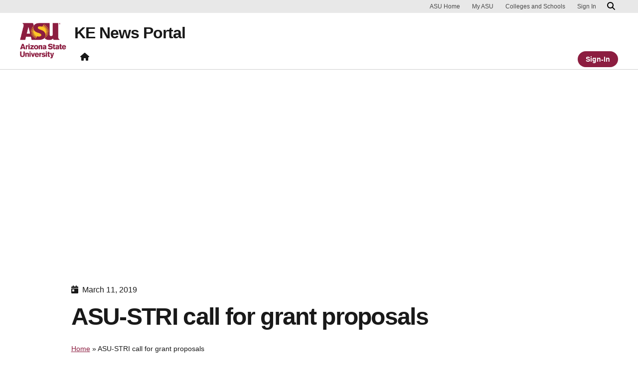

--- FILE ---
content_type: text/html; charset=UTF-8
request_url: https://ke.news.prod.rtd.asu.edu/2019/03/11/asu-stri-call-for-grant-proposals/
body_size: 13619
content:

<!DOCTYPE html>
<html lang="en-US">

<head>
	<!-- Google Tag Manager -->
	<script>(function(w,d,s,l,i){w[l]=w[l]||[];w[l].push({'gtm.start':
	new Date().getTime(),event:'gtm.js'});var f=d.getElementsByTagName(s)[0],
	j=d.createElement(s),dl=l!='dataLayer'?'&l='+l:'';j.async=true;j.src=
	'https://www.googletagmanager.com/gtm.js?id='+i+dl;f.parentNode.insertBefore(j,f);
	})(window,document,'script','dataLayer','GTM-KDWN8Z');</script>
	<!-- End Google Tag Manager -->
	<meta charset="UTF-8">
	<meta name="viewport" content="width=device-width, initial-scale=1, shrink-to-fit=no">
	<link rel="profile" href="http://gmpg.org/xfn/11">
	<script data-cfasync="false" data-no-defer="1" data-no-minify="1" data-no-optimize="1">var ewww_webp_supported=!1;function check_webp_feature(A,e){var w;e=void 0!==e?e:function(){},ewww_webp_supported?e(ewww_webp_supported):((w=new Image).onload=function(){ewww_webp_supported=0<w.width&&0<w.height,e&&e(ewww_webp_supported)},w.onerror=function(){e&&e(!1)},w.src="data:image/webp;base64,"+{alpha:"UklGRkoAAABXRUJQVlA4WAoAAAAQAAAAAAAAAAAAQUxQSAwAAAARBxAR/Q9ERP8DAABWUDggGAAAABQBAJ0BKgEAAQAAAP4AAA3AAP7mtQAAAA=="}[A])}check_webp_feature("alpha");</script><script data-cfasync="false" data-no-defer="1" data-no-minify="1" data-no-optimize="1">var Arrive=function(c,w){"use strict";if(c.MutationObserver&&"undefined"!=typeof HTMLElement){var r,a=0,u=(r=HTMLElement.prototype.matches||HTMLElement.prototype.webkitMatchesSelector||HTMLElement.prototype.mozMatchesSelector||HTMLElement.prototype.msMatchesSelector,{matchesSelector:function(e,t){return e instanceof HTMLElement&&r.call(e,t)},addMethod:function(e,t,r){var a=e[t];e[t]=function(){return r.length==arguments.length?r.apply(this,arguments):"function"==typeof a?a.apply(this,arguments):void 0}},callCallbacks:function(e,t){t&&t.options.onceOnly&&1==t.firedElems.length&&(e=[e[0]]);for(var r,a=0;r=e[a];a++)r&&r.callback&&r.callback.call(r.elem,r.elem);t&&t.options.onceOnly&&1==t.firedElems.length&&t.me.unbindEventWithSelectorAndCallback.call(t.target,t.selector,t.callback)},checkChildNodesRecursively:function(e,t,r,a){for(var i,n=0;i=e[n];n++)r(i,t,a)&&a.push({callback:t.callback,elem:i}),0<i.childNodes.length&&u.checkChildNodesRecursively(i.childNodes,t,r,a)},mergeArrays:function(e,t){var r,a={};for(r in e)e.hasOwnProperty(r)&&(a[r]=e[r]);for(r in t)t.hasOwnProperty(r)&&(a[r]=t[r]);return a},toElementsArray:function(e){return e=void 0!==e&&("number"!=typeof e.length||e===c)?[e]:e}}),e=(l.prototype.addEvent=function(e,t,r,a){a={target:e,selector:t,options:r,callback:a,firedElems:[]};return this._beforeAdding&&this._beforeAdding(a),this._eventsBucket.push(a),a},l.prototype.removeEvent=function(e){for(var t,r=this._eventsBucket.length-1;t=this._eventsBucket[r];r--)e(t)&&(this._beforeRemoving&&this._beforeRemoving(t),(t=this._eventsBucket.splice(r,1))&&t.length&&(t[0].callback=null))},l.prototype.beforeAdding=function(e){this._beforeAdding=e},l.prototype.beforeRemoving=function(e){this._beforeRemoving=e},l),t=function(i,n){var o=new e,l=this,s={fireOnAttributesModification:!1};return o.beforeAdding(function(t){var e=t.target;e!==c.document&&e!==c||(e=document.getElementsByTagName("html")[0]);var r=new MutationObserver(function(e){n.call(this,e,t)}),a=i(t.options);r.observe(e,a),t.observer=r,t.me=l}),o.beforeRemoving(function(e){e.observer.disconnect()}),this.bindEvent=function(e,t,r){t=u.mergeArrays(s,t);for(var a=u.toElementsArray(this),i=0;i<a.length;i++)o.addEvent(a[i],e,t,r)},this.unbindEvent=function(){var r=u.toElementsArray(this);o.removeEvent(function(e){for(var t=0;t<r.length;t++)if(this===w||e.target===r[t])return!0;return!1})},this.unbindEventWithSelectorOrCallback=function(r){var a=u.toElementsArray(this),i=r,e="function"==typeof r?function(e){for(var t=0;t<a.length;t++)if((this===w||e.target===a[t])&&e.callback===i)return!0;return!1}:function(e){for(var t=0;t<a.length;t++)if((this===w||e.target===a[t])&&e.selector===r)return!0;return!1};o.removeEvent(e)},this.unbindEventWithSelectorAndCallback=function(r,a){var i=u.toElementsArray(this);o.removeEvent(function(e){for(var t=0;t<i.length;t++)if((this===w||e.target===i[t])&&e.selector===r&&e.callback===a)return!0;return!1})},this},i=new function(){var s={fireOnAttributesModification:!1,onceOnly:!1,existing:!1};function n(e,t,r){return!(!u.matchesSelector(e,t.selector)||(e._id===w&&(e._id=a++),-1!=t.firedElems.indexOf(e._id)))&&(t.firedElems.push(e._id),!0)}var c=(i=new t(function(e){var t={attributes:!1,childList:!0,subtree:!0};return e.fireOnAttributesModification&&(t.attributes=!0),t},function(e,i){e.forEach(function(e){var t=e.addedNodes,r=e.target,a=[];null!==t&&0<t.length?u.checkChildNodesRecursively(t,i,n,a):"attributes"===e.type&&n(r,i)&&a.push({callback:i.callback,elem:r}),u.callCallbacks(a,i)})})).bindEvent;return i.bindEvent=function(e,t,r){t=void 0===r?(r=t,s):u.mergeArrays(s,t);var a=u.toElementsArray(this);if(t.existing){for(var i=[],n=0;n<a.length;n++)for(var o=a[n].querySelectorAll(e),l=0;l<o.length;l++)i.push({callback:r,elem:o[l]});if(t.onceOnly&&i.length)return r.call(i[0].elem,i[0].elem);setTimeout(u.callCallbacks,1,i)}c.call(this,e,t,r)},i},o=new function(){var a={};function i(e,t){return u.matchesSelector(e,t.selector)}var n=(o=new t(function(){return{childList:!0,subtree:!0}},function(e,r){e.forEach(function(e){var t=e.removedNodes,e=[];null!==t&&0<t.length&&u.checkChildNodesRecursively(t,r,i,e),u.callCallbacks(e,r)})})).bindEvent;return o.bindEvent=function(e,t,r){t=void 0===r?(r=t,a):u.mergeArrays(a,t),n.call(this,e,t,r)},o};d(HTMLElement.prototype),d(NodeList.prototype),d(HTMLCollection.prototype),d(HTMLDocument.prototype),d(Window.prototype);var n={};return s(i,n,"unbindAllArrive"),s(o,n,"unbindAllLeave"),n}function l(){this._eventsBucket=[],this._beforeAdding=null,this._beforeRemoving=null}function s(e,t,r){u.addMethod(t,r,e.unbindEvent),u.addMethod(t,r,e.unbindEventWithSelectorOrCallback),u.addMethod(t,r,e.unbindEventWithSelectorAndCallback)}function d(e){e.arrive=i.bindEvent,s(i,e,"unbindArrive"),e.leave=o.bindEvent,s(o,e,"unbindLeave")}}(window,void 0),ewww_webp_supported=!1;function check_webp_feature(e,t){var r;ewww_webp_supported?t(ewww_webp_supported):((r=new Image).onload=function(){ewww_webp_supported=0<r.width&&0<r.height,t(ewww_webp_supported)},r.onerror=function(){t(!1)},r.src="data:image/webp;base64,"+{alpha:"UklGRkoAAABXRUJQVlA4WAoAAAAQAAAAAAAAAAAAQUxQSAwAAAARBxAR/Q9ERP8DAABWUDggGAAAABQBAJ0BKgEAAQAAAP4AAA3AAP7mtQAAAA==",animation:"UklGRlIAAABXRUJQVlA4WAoAAAASAAAAAAAAAAAAQU5JTQYAAAD/////AABBTk1GJgAAAAAAAAAAAAAAAAAAAGQAAABWUDhMDQAAAC8AAAAQBxAREYiI/gcA"}[e])}function ewwwLoadImages(e){if(e){for(var t=document.querySelectorAll(".batch-image img, .image-wrapper a, .ngg-pro-masonry-item a, .ngg-galleria-offscreen-seo-wrapper a"),r=0,a=t.length;r<a;r++)ewwwAttr(t[r],"data-src",t[r].getAttribute("data-webp")),ewwwAttr(t[r],"data-thumbnail",t[r].getAttribute("data-webp-thumbnail"));for(var i=document.querySelectorAll("div.woocommerce-product-gallery__image"),r=0,a=i.length;r<a;r++)ewwwAttr(i[r],"data-thumb",i[r].getAttribute("data-webp-thumb"))}for(var n=document.querySelectorAll("video"),r=0,a=n.length;r<a;r++)ewwwAttr(n[r],"poster",e?n[r].getAttribute("data-poster-webp"):n[r].getAttribute("data-poster-image"));for(var o,l=document.querySelectorAll("img.ewww_webp_lazy_load"),r=0,a=l.length;r<a;r++)e&&(ewwwAttr(l[r],"data-lazy-srcset",l[r].getAttribute("data-lazy-srcset-webp")),ewwwAttr(l[r],"data-srcset",l[r].getAttribute("data-srcset-webp")),ewwwAttr(l[r],"data-lazy-src",l[r].getAttribute("data-lazy-src-webp")),ewwwAttr(l[r],"data-src",l[r].getAttribute("data-src-webp")),ewwwAttr(l[r],"data-orig-file",l[r].getAttribute("data-webp-orig-file")),ewwwAttr(l[r],"data-medium-file",l[r].getAttribute("data-webp-medium-file")),ewwwAttr(l[r],"data-large-file",l[r].getAttribute("data-webp-large-file")),null!=(o=l[r].getAttribute("srcset"))&&!1!==o&&o.includes("R0lGOD")&&ewwwAttr(l[r],"src",l[r].getAttribute("data-lazy-src-webp"))),l[r].className=l[r].className.replace(/\bewww_webp_lazy_load\b/,"");for(var s=document.querySelectorAll(".ewww_webp"),r=0,a=s.length;r<a;r++)e?(ewwwAttr(s[r],"srcset",s[r].getAttribute("data-srcset-webp")),ewwwAttr(s[r],"src",s[r].getAttribute("data-src-webp")),ewwwAttr(s[r],"data-orig-file",s[r].getAttribute("data-webp-orig-file")),ewwwAttr(s[r],"data-medium-file",s[r].getAttribute("data-webp-medium-file")),ewwwAttr(s[r],"data-large-file",s[r].getAttribute("data-webp-large-file")),ewwwAttr(s[r],"data-large_image",s[r].getAttribute("data-webp-large_image")),ewwwAttr(s[r],"data-src",s[r].getAttribute("data-webp-src"))):(ewwwAttr(s[r],"srcset",s[r].getAttribute("data-srcset-img")),ewwwAttr(s[r],"src",s[r].getAttribute("data-src-img"))),s[r].className=s[r].className.replace(/\bewww_webp\b/,"ewww_webp_loaded");window.jQuery&&jQuery.fn.isotope&&jQuery.fn.imagesLoaded&&(jQuery(".fusion-posts-container-infinite").imagesLoaded(function(){jQuery(".fusion-posts-container-infinite").hasClass("isotope")&&jQuery(".fusion-posts-container-infinite").isotope()}),jQuery(".fusion-portfolio:not(.fusion-recent-works) .fusion-portfolio-wrapper").imagesLoaded(function(){jQuery(".fusion-portfolio:not(.fusion-recent-works) .fusion-portfolio-wrapper").isotope()}))}function ewwwWebPInit(e){ewwwLoadImages(e),ewwwNggLoadGalleries(e),document.arrive(".ewww_webp",function(){ewwwLoadImages(e)}),document.arrive(".ewww_webp_lazy_load",function(){ewwwLoadImages(e)}),document.arrive("videos",function(){ewwwLoadImages(e)}),"loading"==document.readyState?document.addEventListener("DOMContentLoaded",ewwwJSONParserInit):("undefined"!=typeof galleries&&ewwwNggParseGalleries(e),ewwwWooParseVariations(e))}function ewwwAttr(e,t,r){null!=r&&!1!==r&&e.setAttribute(t,r)}function ewwwJSONParserInit(){"undefined"!=typeof galleries&&check_webp_feature("alpha",ewwwNggParseGalleries),check_webp_feature("alpha",ewwwWooParseVariations)}function ewwwWooParseVariations(e){if(e)for(var t=document.querySelectorAll("form.variations_form"),r=0,a=t.length;r<a;r++){var i=t[r].getAttribute("data-product_variations"),n=!1;try{for(var o in i=JSON.parse(i))void 0!==i[o]&&void 0!==i[o].image&&(void 0!==i[o].image.src_webp&&(i[o].image.src=i[o].image.src_webp,n=!0),void 0!==i[o].image.srcset_webp&&(i[o].image.srcset=i[o].image.srcset_webp,n=!0),void 0!==i[o].image.full_src_webp&&(i[o].image.full_src=i[o].image.full_src_webp,n=!0),void 0!==i[o].image.gallery_thumbnail_src_webp&&(i[o].image.gallery_thumbnail_src=i[o].image.gallery_thumbnail_src_webp,n=!0),void 0!==i[o].image.thumb_src_webp&&(i[o].image.thumb_src=i[o].image.thumb_src_webp,n=!0));n&&ewwwAttr(t[r],"data-product_variations",JSON.stringify(i))}catch(e){}}}function ewwwNggParseGalleries(e){if(e)for(var t in galleries){var r=galleries[t];galleries[t].images_list=ewwwNggParseImageList(r.images_list)}}function ewwwNggLoadGalleries(e){e&&document.addEventListener("ngg.galleria.themeadded",function(e,t){window.ngg_galleria._create_backup=window.ngg_galleria.create,window.ngg_galleria.create=function(e,t){var r=$(e).data("id");return galleries["gallery_"+r].images_list=ewwwNggParseImageList(galleries["gallery_"+r].images_list),window.ngg_galleria._create_backup(e,t)}})}function ewwwNggParseImageList(e){for(var t in e){var r=e[t];if(void 0!==r["image-webp"]&&(e[t].image=r["image-webp"],delete e[t]["image-webp"]),void 0!==r["thumb-webp"]&&(e[t].thumb=r["thumb-webp"],delete e[t]["thumb-webp"]),void 0!==r.full_image_webp&&(e[t].full_image=r.full_image_webp,delete e[t].full_image_webp),void 0!==r.srcsets)for(var a in r.srcsets)nggSrcset=r.srcsets[a],void 0!==r.srcsets[a+"-webp"]&&(e[t].srcsets[a]=r.srcsets[a+"-webp"],delete e[t].srcsets[a+"-webp"]);if(void 0!==r.full_srcsets)for(var i in r.full_srcsets)nggFSrcset=r.full_srcsets[i],void 0!==r.full_srcsets[i+"-webp"]&&(e[t].full_srcsets[i]=r.full_srcsets[i+"-webp"],delete e[t].full_srcsets[i+"-webp"])}return e}check_webp_feature("alpha",ewwwWebPInit);</script><script> window.dataLayer = window.dataLayer || []; </script><meta name='robots' content='noindex, nofollow' />
	<style>img:is([sizes="auto" i], [sizes^="auto," i]) { contain-intrinsic-size: 3000px 1500px }</style>
	
	<!-- This site is optimized with the Yoast SEO plugin v26.8 - https://yoast.com/product/yoast-seo-wordpress/ -->
	<title>ASU-STRI call for grant proposals - KE News Portal</title>
	<meta name="description" content="The ASU Knowledge Enterprise is changing the way the world solves problems through solutions-focused research and innovation." />
	<meta property="og:locale" content="en_US" />
	<meta property="og:type" content="article" />
	<meta property="og:title" content="ASU-STRI call for grant proposals - KE News Portal" />
	<meta property="og:description" content="The ASU Knowledge Enterprise is changing the way the world solves problems through solutions-focused research and innovation." />
	<meta property="og:url" content="https://ke.news.prod.rtd.asu.edu/2019/03/11/asu-stri-call-for-grant-proposals/" />
	<meta property="og:site_name" content="KE News Portal" />
	<meta property="article:published_time" content="2019-03-11T21:43:37+00:00" />
	<meta property="og:image" content="https://ke.news.prod.rtd.asu.edu/wp-content/uploads/sites/3/2019/03/Holy_Spirit_Orchids-300x300.jpg" />
	<meta name="author" content="Zainab Alsidiki" />
	<meta name="twitter:card" content="summary_large_image" />
	<meta name="twitter:label1" content="Written by" />
	<meta name="twitter:data1" content="Zainab Alsidiki" />
	<meta name="twitter:label2" content="Est. reading time" />
	<meta name="twitter:data2" content="1 minute" />
	<script type="application/ld+json" class="yoast-schema-graph">{"@context":"https://schema.org","@graph":[{"@type":"Article","@id":"https://ke.news.prod.rtd.asu.edu/2019/03/11/asu-stri-call-for-grant-proposals/#article","isPartOf":{"@id":"https://ke.news.prod.rtd.asu.edu/2019/03/11/asu-stri-call-for-grant-proposals/"},"author":{"name":"Zainab Alsidiki","@id":"https://ke.news.prod.rtd.asu.edu/#/schema/person/0cf78a565b50dbc66a673878e01866e3"},"headline":"ASU-STRI call for grant proposals","datePublished":"2019-03-11T21:43:37+00:00","mainEntityOfPage":{"@id":"https://ke.news.prod.rtd.asu.edu/2019/03/11/asu-stri-call-for-grant-proposals/"},"wordCount":139,"publisher":{"@id":"https://ke.news.prod.rtd.asu.edu/#organization"},"image":{"@id":"https://ke.news.prod.rtd.asu.edu/2019/03/11/asu-stri-call-for-grant-proposals/#primaryimage"},"thumbnailUrl":"https://ke.news.prod.rtd.asu.edu/wp-content/uploads/sites/3/2019/03/Holy_Spirit_Orchids-300x300.jpg","inLanguage":"en-US"},{"@type":"WebPage","@id":"https://ke.news.prod.rtd.asu.edu/2019/03/11/asu-stri-call-for-grant-proposals/","url":"https://ke.news.prod.rtd.asu.edu/2019/03/11/asu-stri-call-for-grant-proposals/","name":"ASU-STRI call for grant proposals - KE News Portal","isPartOf":{"@id":"https://ke.news.prod.rtd.asu.edu/#website"},"primaryImageOfPage":{"@id":"https://ke.news.prod.rtd.asu.edu/2019/03/11/asu-stri-call-for-grant-proposals/#primaryimage"},"image":{"@id":"https://ke.news.prod.rtd.asu.edu/2019/03/11/asu-stri-call-for-grant-proposals/#primaryimage"},"thumbnailUrl":"https://ke.news.prod.rtd.asu.edu/wp-content/uploads/sites/3/2019/03/Holy_Spirit_Orchids-300x300.jpg","datePublished":"2019-03-11T21:43:37+00:00","description":"The ASU Knowledge Enterprise is changing the way the world solves problems through solutions-focused research and innovation.","breadcrumb":{"@id":"https://ke.news.prod.rtd.asu.edu/2019/03/11/asu-stri-call-for-grant-proposals/#breadcrumb"},"inLanguage":"en-US","potentialAction":[{"@type":"ReadAction","target":["https://ke.news.prod.rtd.asu.edu/2019/03/11/asu-stri-call-for-grant-proposals/"]}]},{"@type":"ImageObject","inLanguage":"en-US","@id":"https://ke.news.prod.rtd.asu.edu/2019/03/11/asu-stri-call-for-grant-proposals/#primaryimage","url":"","contentUrl":""},{"@type":"BreadcrumbList","@id":"https://ke.news.prod.rtd.asu.edu/2019/03/11/asu-stri-call-for-grant-proposals/#breadcrumb","itemListElement":[{"@type":"ListItem","position":1,"name":"Home","item":"https://ke.news.prod.rtd.asu.edu/"},{"@type":"ListItem","position":2,"name":"ASU-STRI call for grant proposals"}]},{"@type":"WebSite","@id":"https://ke.news.prod.rtd.asu.edu/#website","url":"https://ke.news.prod.rtd.asu.edu/","name":"KE News Portal","description":"KE News Syndication site","publisher":{"@id":"https://ke.news.prod.rtd.asu.edu/#organization"},"potentialAction":[{"@type":"SearchAction","target":{"@type":"EntryPoint","urlTemplate":"https://ke.news.prod.rtd.asu.edu/?s={search_term_string}"},"query-input":{"@type":"PropertyValueSpecification","valueRequired":true,"valueName":"search_term_string"}}],"inLanguage":"en-US"},{"@type":"Organization","@id":"https://ke.news.prod.rtd.asu.edu/#organization","name":"KE News Portal","url":"https://ke.news.prod.rtd.asu.edu/","logo":{"@type":"ImageObject","inLanguage":"en-US","@id":"https://ke.news.prod.rtd.asu.edu/#/schema/logo/image/","url":"https://ke.news.prod.rtd.asu.edu/wp-content/uploads/sites/3/2025/12/ASU_SunBurst_1_RGB_MaroonGold_600ppi.png","contentUrl":"https://ke.news.prod.rtd.asu.edu/wp-content/uploads/sites/3/2025/12/ASU_SunBurst_1_RGB_MaroonGold_600ppi.png","width":1494,"height":877,"caption":"KE News Portal"},"image":{"@id":"https://ke.news.prod.rtd.asu.edu/#/schema/logo/image/"}},{"@type":"Person","@id":"https://ke.news.prod.rtd.asu.edu/#/schema/person/0cf78a565b50dbc66a673878e01866e3","name":"Zainab Alsidiki","image":{"@type":"ImageObject","inLanguage":"en-US","@id":"https://ke.news.prod.rtd.asu.edu/#/schema/person/image/","url":"https://secure.gravatar.com/avatar/1c3ff793e7fdc1df98de77c182f2240e6944504a54ac174cb92fb315aab51737?s=96&d=mm&r=g","contentUrl":"https://secure.gravatar.com/avatar/1c3ff793e7fdc1df98de77c182f2240e6944504a54ac174cb92fb315aab51737?s=96&d=mm&r=g","caption":"Zainab Alsidiki"},"url":"https://ke.news.prod.rtd.asu.edu/author/zalsidik/"}]}</script>
	<!-- / Yoast SEO plugin. -->


<link rel="alternate" type="application/rss+xml" title="KE News Portal &raquo; Feed" href="https://ke.news.prod.rtd.asu.edu/feed/" />
<script>
window._wpemojiSettings = {"baseUrl":"https:\/\/s.w.org\/images\/core\/emoji\/16.0.1\/72x72\/","ext":".png","svgUrl":"https:\/\/s.w.org\/images\/core\/emoji\/16.0.1\/svg\/","svgExt":".svg","source":{"concatemoji":"https:\/\/ke.news.prod.rtd.asu.edu\/wp-includes\/js\/wp-emoji-release.min.js?ver=6.8.3"}};
/*! This file is auto-generated */
!function(s,n){var o,i,e;function c(e){try{var t={supportTests:e,timestamp:(new Date).valueOf()};sessionStorage.setItem(o,JSON.stringify(t))}catch(e){}}function p(e,t,n){e.clearRect(0,0,e.canvas.width,e.canvas.height),e.fillText(t,0,0);var t=new Uint32Array(e.getImageData(0,0,e.canvas.width,e.canvas.height).data),a=(e.clearRect(0,0,e.canvas.width,e.canvas.height),e.fillText(n,0,0),new Uint32Array(e.getImageData(0,0,e.canvas.width,e.canvas.height).data));return t.every(function(e,t){return e===a[t]})}function u(e,t){e.clearRect(0,0,e.canvas.width,e.canvas.height),e.fillText(t,0,0);for(var n=e.getImageData(16,16,1,1),a=0;a<n.data.length;a++)if(0!==n.data[a])return!1;return!0}function f(e,t,n,a){switch(t){case"flag":return n(e,"\ud83c\udff3\ufe0f\u200d\u26a7\ufe0f","\ud83c\udff3\ufe0f\u200b\u26a7\ufe0f")?!1:!n(e,"\ud83c\udde8\ud83c\uddf6","\ud83c\udde8\u200b\ud83c\uddf6")&&!n(e,"\ud83c\udff4\udb40\udc67\udb40\udc62\udb40\udc65\udb40\udc6e\udb40\udc67\udb40\udc7f","\ud83c\udff4\u200b\udb40\udc67\u200b\udb40\udc62\u200b\udb40\udc65\u200b\udb40\udc6e\u200b\udb40\udc67\u200b\udb40\udc7f");case"emoji":return!a(e,"\ud83e\udedf")}return!1}function g(e,t,n,a){var r="undefined"!=typeof WorkerGlobalScope&&self instanceof WorkerGlobalScope?new OffscreenCanvas(300,150):s.createElement("canvas"),o=r.getContext("2d",{willReadFrequently:!0}),i=(o.textBaseline="top",o.font="600 32px Arial",{});return e.forEach(function(e){i[e]=t(o,e,n,a)}),i}function t(e){var t=s.createElement("script");t.src=e,t.defer=!0,s.head.appendChild(t)}"undefined"!=typeof Promise&&(o="wpEmojiSettingsSupports",i=["flag","emoji"],n.supports={everything:!0,everythingExceptFlag:!0},e=new Promise(function(e){s.addEventListener("DOMContentLoaded",e,{once:!0})}),new Promise(function(t){var n=function(){try{var e=JSON.parse(sessionStorage.getItem(o));if("object"==typeof e&&"number"==typeof e.timestamp&&(new Date).valueOf()<e.timestamp+604800&&"object"==typeof e.supportTests)return e.supportTests}catch(e){}return null}();if(!n){if("undefined"!=typeof Worker&&"undefined"!=typeof OffscreenCanvas&&"undefined"!=typeof URL&&URL.createObjectURL&&"undefined"!=typeof Blob)try{var e="postMessage("+g.toString()+"("+[JSON.stringify(i),f.toString(),p.toString(),u.toString()].join(",")+"));",a=new Blob([e],{type:"text/javascript"}),r=new Worker(URL.createObjectURL(a),{name:"wpTestEmojiSupports"});return void(r.onmessage=function(e){c(n=e.data),r.terminate(),t(n)})}catch(e){}c(n=g(i,f,p,u))}t(n)}).then(function(e){for(var t in e)n.supports[t]=e[t],n.supports.everything=n.supports.everything&&n.supports[t],"flag"!==t&&(n.supports.everythingExceptFlag=n.supports.everythingExceptFlag&&n.supports[t]);n.supports.everythingExceptFlag=n.supports.everythingExceptFlag&&!n.supports.flag,n.DOMReady=!1,n.readyCallback=function(){n.DOMReady=!0}}).then(function(){return e}).then(function(){var e;n.supports.everything||(n.readyCallback(),(e=n.source||{}).concatemoji?t(e.concatemoji):e.wpemoji&&e.twemoji&&(t(e.twemoji),t(e.wpemoji)))}))}((window,document),window._wpemojiSettings);
</script>
<style id='wp-emoji-styles-inline-css'>

	img.wp-smiley, img.emoji {
		display: inline !important;
		border: none !important;
		box-shadow: none !important;
		height: 1em !important;
		width: 1em !important;
		margin: 0 0.07em !important;
		vertical-align: -0.1em !important;
		background: none !important;
		padding: 0 !important;
	}
</style>
<link rel='stylesheet' id='wp-block-library-css' href='https://ke.news.prod.rtd.asu.edu/wp-includes/css/dist/block-library/style.min.css?ver=6.8.3' media='all' />
<link rel='stylesheet' id='wp-bootstrap-blocks-styles-css' href='https://ke.news.prod.rtd.asu.edu/wp-content/plugins/wp-bootstrap-blocks/build/style-index.css?ver=5.2.1' media='all' />
<style id='global-styles-inline-css'>
:root{--wp--preset--aspect-ratio--square: 1;--wp--preset--aspect-ratio--4-3: 4/3;--wp--preset--aspect-ratio--3-4: 3/4;--wp--preset--aspect-ratio--3-2: 3/2;--wp--preset--aspect-ratio--2-3: 2/3;--wp--preset--aspect-ratio--16-9: 16/9;--wp--preset--aspect-ratio--9-16: 9/16;--wp--preset--color--black: #000000;--wp--preset--color--cyan-bluish-gray: #abb8c3;--wp--preset--color--white: #FFFFFF;--wp--preset--color--pale-pink: #f78da7;--wp--preset--color--vivid-red: #cf2e2e;--wp--preset--color--luminous-vivid-orange: #ff6900;--wp--preset--color--luminous-vivid-amber: #fcb900;--wp--preset--color--light-green-cyan: #7bdcb5;--wp--preset--color--vivid-green-cyan: #00d084;--wp--preset--color--pale-cyan-blue: #8ed1fc;--wp--preset--color--vivid-cyan-blue: #0693e3;--wp--preset--color--vivid-purple: #9b51e0;--wp--preset--color--asu-maroon: #8C1D40;--wp--preset--color--asu-gold: #FFC627;--wp--preset--color--asu-blue: #00A3E0;--wp--preset--color--asu-green: #78BE20;--wp--preset--color--asu-orange: #FF7F32;--wp--preset--color--gray-1: #FAFAFA;--wp--preset--color--gray-2: #E8E8E8;--wp--preset--color--gray-3: #D0D0D0;--wp--preset--color--gray-4: #BFBFBF;--wp--preset--color--gray-5: #747474;--wp--preset--color--gray-6: #484848;--wp--preset--color--gray-7: #191919;--wp--preset--gradient--vivid-cyan-blue-to-vivid-purple: linear-gradient(135deg,rgba(6,147,227,1) 0%,rgb(155,81,224) 100%);--wp--preset--gradient--light-green-cyan-to-vivid-green-cyan: linear-gradient(135deg,rgb(122,220,180) 0%,rgb(0,208,130) 100%);--wp--preset--gradient--luminous-vivid-amber-to-luminous-vivid-orange: linear-gradient(135deg,rgba(252,185,0,1) 0%,rgba(255,105,0,1) 100%);--wp--preset--gradient--luminous-vivid-orange-to-vivid-red: linear-gradient(135deg,rgba(255,105,0,1) 0%,rgb(207,46,46) 100%);--wp--preset--gradient--very-light-gray-to-cyan-bluish-gray: linear-gradient(135deg,rgb(238,238,238) 0%,rgb(169,184,195) 100%);--wp--preset--gradient--cool-to-warm-spectrum: linear-gradient(135deg,rgb(74,234,220) 0%,rgb(151,120,209) 20%,rgb(207,42,186) 40%,rgb(238,44,130) 60%,rgb(251,105,98) 80%,rgb(254,248,76) 100%);--wp--preset--gradient--blush-light-purple: linear-gradient(135deg,rgb(255,206,236) 0%,rgb(152,150,240) 100%);--wp--preset--gradient--blush-bordeaux: linear-gradient(135deg,rgb(254,205,165) 0%,rgb(254,45,45) 50%,rgb(107,0,62) 100%);--wp--preset--gradient--luminous-dusk: linear-gradient(135deg,rgb(255,203,112) 0%,rgb(199,81,192) 50%,rgb(65,88,208) 100%);--wp--preset--gradient--pale-ocean: linear-gradient(135deg,rgb(255,245,203) 0%,rgb(182,227,212) 50%,rgb(51,167,181) 100%);--wp--preset--gradient--electric-grass: linear-gradient(135deg,rgb(202,248,128) 0%,rgb(113,206,126) 100%);--wp--preset--gradient--midnight: linear-gradient(135deg,rgb(2,3,129) 0%,rgb(40,116,252) 100%);--wp--preset--font-size--small: 13px;--wp--preset--font-size--medium: 20px;--wp--preset--font-size--large: 36px;--wp--preset--font-size--x-large: 42px;--wp--preset--spacing--20: 0.44rem;--wp--preset--spacing--30: 0.67rem;--wp--preset--spacing--40: 1rem;--wp--preset--spacing--50: 1.5rem;--wp--preset--spacing--60: 2.25rem;--wp--preset--spacing--70: 3.38rem;--wp--preset--spacing--80: 5.06rem;--wp--preset--spacing--uds-size-1: 0.5rem;--wp--preset--spacing--uds-size-2: 1rem;--wp--preset--spacing--uds-size-3: 1.5rem;--wp--preset--spacing--uds-size-4: 2rem;--wp--preset--spacing--uds-size-6: 3rem;--wp--preset--spacing--uds-size-8: 4rem;--wp--preset--spacing--uds-size-12: 6rem;--wp--preset--shadow--natural: 6px 6px 9px rgba(0, 0, 0, 0.2);--wp--preset--shadow--deep: 12px 12px 50px rgba(0, 0, 0, 0.4);--wp--preset--shadow--sharp: 6px 6px 0px rgba(0, 0, 0, 0.2);--wp--preset--shadow--outlined: 6px 6px 0px -3px rgba(255, 255, 255, 1), 6px 6px rgba(0, 0, 0, 1);--wp--preset--shadow--crisp: 6px 6px 0px rgba(0, 0, 0, 1);}.wp-block-list{--wp--preset--color--gray-7: #191919;--wp--preset--color--asu-maroon: #8C1D40;--wp--preset--color--asu-gold: #FFC627;--wp--preset--color--white: #FFFFFF;}:where(body) { margin: 0; }.wp-site-blocks > .alignleft { float: left; margin-right: 2em; }.wp-site-blocks > .alignright { float: right; margin-left: 2em; }.wp-site-blocks > .aligncenter { justify-content: center; margin-left: auto; margin-right: auto; }:where(.wp-site-blocks) > * { margin-block-start: 24px; margin-block-end: 0; }:where(.wp-site-blocks) > :first-child { margin-block-start: 0; }:where(.wp-site-blocks) > :last-child { margin-block-end: 0; }:root { --wp--style--block-gap: 24px; }:root :where(.is-layout-flow) > :first-child{margin-block-start: 0;}:root :where(.is-layout-flow) > :last-child{margin-block-end: 0;}:root :where(.is-layout-flow) > *{margin-block-start: 24px;margin-block-end: 0;}:root :where(.is-layout-constrained) > :first-child{margin-block-start: 0;}:root :where(.is-layout-constrained) > :last-child{margin-block-end: 0;}:root :where(.is-layout-constrained) > *{margin-block-start: 24px;margin-block-end: 0;}:root :where(.is-layout-flex){gap: 24px;}:root :where(.is-layout-grid){gap: 24px;}.is-layout-flow > .alignleft{float: left;margin-inline-start: 0;margin-inline-end: 2em;}.is-layout-flow > .alignright{float: right;margin-inline-start: 2em;margin-inline-end: 0;}.is-layout-flow > .aligncenter{margin-left: auto !important;margin-right: auto !important;}.is-layout-constrained > .alignleft{float: left;margin-inline-start: 0;margin-inline-end: 2em;}.is-layout-constrained > .alignright{float: right;margin-inline-start: 2em;margin-inline-end: 0;}.is-layout-constrained > .aligncenter{margin-left: auto !important;margin-right: auto !important;}.is-layout-constrained > :where(:not(.alignleft):not(.alignright):not(.alignfull)){margin-left: auto !important;margin-right: auto !important;}body .is-layout-flex{display: flex;}.is-layout-flex{flex-wrap: wrap;align-items: center;}.is-layout-flex > :is(*, div){margin: 0;}body .is-layout-grid{display: grid;}.is-layout-grid > :is(*, div){margin: 0;}body{padding-top: 0px;padding-right: 0px;padding-bottom: 0px;padding-left: 0px;}a:where(:not(.wp-element-button)){text-decoration: underline;}:root :where(.wp-element-button, .wp-block-button__link){background-color: #32373c;border-width: 0;color: #fff;font-family: inherit;font-size: inherit;line-height: inherit;padding: calc(0.667em + 2px) calc(1.333em + 2px);text-decoration: none;}.has-black-color{color: var(--wp--preset--color--black) !important;}.has-cyan-bluish-gray-color{color: var(--wp--preset--color--cyan-bluish-gray) !important;}.has-white-color{color: var(--wp--preset--color--white) !important;}.has-pale-pink-color{color: var(--wp--preset--color--pale-pink) !important;}.has-vivid-red-color{color: var(--wp--preset--color--vivid-red) !important;}.has-luminous-vivid-orange-color{color: var(--wp--preset--color--luminous-vivid-orange) !important;}.has-luminous-vivid-amber-color{color: var(--wp--preset--color--luminous-vivid-amber) !important;}.has-light-green-cyan-color{color: var(--wp--preset--color--light-green-cyan) !important;}.has-vivid-green-cyan-color{color: var(--wp--preset--color--vivid-green-cyan) !important;}.has-pale-cyan-blue-color{color: var(--wp--preset--color--pale-cyan-blue) !important;}.has-vivid-cyan-blue-color{color: var(--wp--preset--color--vivid-cyan-blue) !important;}.has-vivid-purple-color{color: var(--wp--preset--color--vivid-purple) !important;}.has-asu-maroon-color{color: var(--wp--preset--color--asu-maroon) !important;}.has-asu-gold-color{color: var(--wp--preset--color--asu-gold) !important;}.has-asu-blue-color{color: var(--wp--preset--color--asu-blue) !important;}.has-asu-green-color{color: var(--wp--preset--color--asu-green) !important;}.has-asu-orange-color{color: var(--wp--preset--color--asu-orange) !important;}.has-gray-1-color{color: var(--wp--preset--color--gray-1) !important;}.has-gray-2-color{color: var(--wp--preset--color--gray-2) !important;}.has-gray-3-color{color: var(--wp--preset--color--gray-3) !important;}.has-gray-4-color{color: var(--wp--preset--color--gray-4) !important;}.has-gray-5-color{color: var(--wp--preset--color--gray-5) !important;}.has-gray-6-color{color: var(--wp--preset--color--gray-6) !important;}.has-gray-7-color{color: var(--wp--preset--color--gray-7) !important;}.has-black-background-color{background-color: var(--wp--preset--color--black) !important;}.has-cyan-bluish-gray-background-color{background-color: var(--wp--preset--color--cyan-bluish-gray) !important;}.has-white-background-color{background-color: var(--wp--preset--color--white) !important;}.has-pale-pink-background-color{background-color: var(--wp--preset--color--pale-pink) !important;}.has-vivid-red-background-color{background-color: var(--wp--preset--color--vivid-red) !important;}.has-luminous-vivid-orange-background-color{background-color: var(--wp--preset--color--luminous-vivid-orange) !important;}.has-luminous-vivid-amber-background-color{background-color: var(--wp--preset--color--luminous-vivid-amber) !important;}.has-light-green-cyan-background-color{background-color: var(--wp--preset--color--light-green-cyan) !important;}.has-vivid-green-cyan-background-color{background-color: var(--wp--preset--color--vivid-green-cyan) !important;}.has-pale-cyan-blue-background-color{background-color: var(--wp--preset--color--pale-cyan-blue) !important;}.has-vivid-cyan-blue-background-color{background-color: var(--wp--preset--color--vivid-cyan-blue) !important;}.has-vivid-purple-background-color{background-color: var(--wp--preset--color--vivid-purple) !important;}.has-asu-maroon-background-color{background-color: var(--wp--preset--color--asu-maroon) !important;}.has-asu-gold-background-color{background-color: var(--wp--preset--color--asu-gold) !important;}.has-asu-blue-background-color{background-color: var(--wp--preset--color--asu-blue) !important;}.has-asu-green-background-color{background-color: var(--wp--preset--color--asu-green) !important;}.has-asu-orange-background-color{background-color: var(--wp--preset--color--asu-orange) !important;}.has-gray-1-background-color{background-color: var(--wp--preset--color--gray-1) !important;}.has-gray-2-background-color{background-color: var(--wp--preset--color--gray-2) !important;}.has-gray-3-background-color{background-color: var(--wp--preset--color--gray-3) !important;}.has-gray-4-background-color{background-color: var(--wp--preset--color--gray-4) !important;}.has-gray-5-background-color{background-color: var(--wp--preset--color--gray-5) !important;}.has-gray-6-background-color{background-color: var(--wp--preset--color--gray-6) !important;}.has-gray-7-background-color{background-color: var(--wp--preset--color--gray-7) !important;}.has-black-border-color{border-color: var(--wp--preset--color--black) !important;}.has-cyan-bluish-gray-border-color{border-color: var(--wp--preset--color--cyan-bluish-gray) !important;}.has-white-border-color{border-color: var(--wp--preset--color--white) !important;}.has-pale-pink-border-color{border-color: var(--wp--preset--color--pale-pink) !important;}.has-vivid-red-border-color{border-color: var(--wp--preset--color--vivid-red) !important;}.has-luminous-vivid-orange-border-color{border-color: var(--wp--preset--color--luminous-vivid-orange) !important;}.has-luminous-vivid-amber-border-color{border-color: var(--wp--preset--color--luminous-vivid-amber) !important;}.has-light-green-cyan-border-color{border-color: var(--wp--preset--color--light-green-cyan) !important;}.has-vivid-green-cyan-border-color{border-color: var(--wp--preset--color--vivid-green-cyan) !important;}.has-pale-cyan-blue-border-color{border-color: var(--wp--preset--color--pale-cyan-blue) !important;}.has-vivid-cyan-blue-border-color{border-color: var(--wp--preset--color--vivid-cyan-blue) !important;}.has-vivid-purple-border-color{border-color: var(--wp--preset--color--vivid-purple) !important;}.has-asu-maroon-border-color{border-color: var(--wp--preset--color--asu-maroon) !important;}.has-asu-gold-border-color{border-color: var(--wp--preset--color--asu-gold) !important;}.has-asu-blue-border-color{border-color: var(--wp--preset--color--asu-blue) !important;}.has-asu-green-border-color{border-color: var(--wp--preset--color--asu-green) !important;}.has-asu-orange-border-color{border-color: var(--wp--preset--color--asu-orange) !important;}.has-gray-1-border-color{border-color: var(--wp--preset--color--gray-1) !important;}.has-gray-2-border-color{border-color: var(--wp--preset--color--gray-2) !important;}.has-gray-3-border-color{border-color: var(--wp--preset--color--gray-3) !important;}.has-gray-4-border-color{border-color: var(--wp--preset--color--gray-4) !important;}.has-gray-5-border-color{border-color: var(--wp--preset--color--gray-5) !important;}.has-gray-6-border-color{border-color: var(--wp--preset--color--gray-6) !important;}.has-gray-7-border-color{border-color: var(--wp--preset--color--gray-7) !important;}.has-vivid-cyan-blue-to-vivid-purple-gradient-background{background: var(--wp--preset--gradient--vivid-cyan-blue-to-vivid-purple) !important;}.has-light-green-cyan-to-vivid-green-cyan-gradient-background{background: var(--wp--preset--gradient--light-green-cyan-to-vivid-green-cyan) !important;}.has-luminous-vivid-amber-to-luminous-vivid-orange-gradient-background{background: var(--wp--preset--gradient--luminous-vivid-amber-to-luminous-vivid-orange) !important;}.has-luminous-vivid-orange-to-vivid-red-gradient-background{background: var(--wp--preset--gradient--luminous-vivid-orange-to-vivid-red) !important;}.has-very-light-gray-to-cyan-bluish-gray-gradient-background{background: var(--wp--preset--gradient--very-light-gray-to-cyan-bluish-gray) !important;}.has-cool-to-warm-spectrum-gradient-background{background: var(--wp--preset--gradient--cool-to-warm-spectrum) !important;}.has-blush-light-purple-gradient-background{background: var(--wp--preset--gradient--blush-light-purple) !important;}.has-blush-bordeaux-gradient-background{background: var(--wp--preset--gradient--blush-bordeaux) !important;}.has-luminous-dusk-gradient-background{background: var(--wp--preset--gradient--luminous-dusk) !important;}.has-pale-ocean-gradient-background{background: var(--wp--preset--gradient--pale-ocean) !important;}.has-electric-grass-gradient-background{background: var(--wp--preset--gradient--electric-grass) !important;}.has-midnight-gradient-background{background: var(--wp--preset--gradient--midnight) !important;}.has-small-font-size{font-size: var(--wp--preset--font-size--small) !important;}.has-medium-font-size{font-size: var(--wp--preset--font-size--medium) !important;}.has-large-font-size{font-size: var(--wp--preset--font-size--large) !important;}.has-x-large-font-size{font-size: var(--wp--preset--font-size--x-large) !important;}.wp-block-list.has-gray-7-color{color: var(--wp--preset--color--gray-7) !important;}.wp-block-list.has-asu-maroon-color{color: var(--wp--preset--color--asu-maroon) !important;}.wp-block-list.has-asu-gold-color{color: var(--wp--preset--color--asu-gold) !important;}.wp-block-list.has-white-color{color: var(--wp--preset--color--white) !important;}.wp-block-list.has-gray-7-background-color{background-color: var(--wp--preset--color--gray-7) !important;}.wp-block-list.has-asu-maroon-background-color{background-color: var(--wp--preset--color--asu-maroon) !important;}.wp-block-list.has-asu-gold-background-color{background-color: var(--wp--preset--color--asu-gold) !important;}.wp-block-list.has-white-background-color{background-color: var(--wp--preset--color--white) !important;}.wp-block-list.has-gray-7-border-color{border-color: var(--wp--preset--color--gray-7) !important;}.wp-block-list.has-asu-maroon-border-color{border-color: var(--wp--preset--color--asu-maroon) !important;}.wp-block-list.has-asu-gold-border-color{border-color: var(--wp--preset--color--asu-gold) !important;}.wp-block-list.has-white-border-color{border-color: var(--wp--preset--color--white) !important;}
:root :where(.wp-block-pullquote){font-size: 1.5em;line-height: 1.6;}
</style>
<link rel='stylesheet' id='uds-wordpress-styles-css' href='https://ke.news.prod.rtd.asu.edu/wp-content/themes/UDS-WordPress-Theme/dist/css/theme.min.css?ver=1.6.0.1744361321' media='all' />
<script src="https://ke.news.prod.rtd.asu.edu/wp-includes/js/jquery/jquery.min.js?ver=3.7.1" id="jquery-core-js"></script>
<script src="https://ke.news.prod.rtd.asu.edu/wp-includes/js/jquery/jquery-migrate.min.js?ver=3.4.1" id="jquery-migrate-js"></script>
<link rel="https://api.w.org/" href="https://ke.news.prod.rtd.asu.edu/wp-json/" /><link rel="alternate" title="JSON" type="application/json" href="https://ke.news.prod.rtd.asu.edu/wp-json/wp/v2/posts/22933" /><link rel="EditURI" type="application/rsd+xml" title="RSD" href="https://ke.news.prod.rtd.asu.edu/xmlrpc.php?rsd" />
<link rel='shortlink' href='https://ke.news.prod.rtd.asu.edu/?p=22933' />
<link rel="apple-touch-icon-precomposed" sizes="57x57" href="https://ke.news.prod.rtd.asu.edu/wp-content/themes/UDS-WordPress-Theme/dist/img/favicon/apple-touch-icon-57x57.png" />
<link rel="apple-touch-icon-precomposed" sizes="114x114" href="https://ke.news.prod.rtd.asu.edu/wp-content/themes/UDS-WordPress-Theme/dist/img/favicon/apple-touch-icon-114x114.png" />
<link rel="apple-touch-icon-precomposed" sizes="72x72" href="https://ke.news.prod.rtd.asu.edu/wp-content/themes/UDS-WordPress-Theme/dist/img/favicon/apple-touch-icon-72x72.png" />
<link rel="apple-touch-icon-precomposed" sizes="144x144" href="https://ke.news.prod.rtd.asu.edu/wp-content/themes/UDS-WordPress-Theme/dist/img/favicon/apple-touch-icon-144x144.png" />
<link rel="apple-touch-icon-precomposed" sizes="60x60" href="https://ke.news.prod.rtd.asu.edu/wp-content/themes/UDS-WordPress-Theme/dist/img/favicon/apple-touch-icon-60x60.png" />
<link rel="apple-touch-icon-precomposed" sizes="120x120" href="https://ke.news.prod.rtd.asu.edu/wp-content/themes/UDS-WordPress-Theme/dist/img/favicon/apple-touch-icon-120x120.png" />
<link rel="apple-touch-icon-precomposed" sizes="76x76" href="https://ke.news.prod.rtd.asu.edu/wp-content/themes/UDS-WordPress-Theme/dist/img/favicon/apple-touch-icon-76x76.png" />
<link rel="apple-touch-icon-precomposed" sizes="152x152" href="https://ke.news.prod.rtd.asu.edu/wp-content/themes/UDS-WordPress-Theme/dist/img/favicon/apple-touch-icon-152x152.png" />
<link rel="icon" type="image/png" href="https://ke.news.prod.rtd.asu.edu/wp-content/themes/UDS-WordPress-Theme/dist/img/favicon/favicon-196x196.png" sizes="196x196" />
<link rel="icon" type="image/png" href="https://ke.news.prod.rtd.asu.edu/wp-content/themes/UDS-WordPress-Theme/dist/img/favicon/favicon-96x96.png" sizes="96x96" />
<link rel="icon" type="image/png" href="https://ke.news.prod.rtd.asu.edu/wp-content/themes/UDS-WordPress-Theme/dist/img/favicon/favicon-32x32.png" sizes="32x32" />
<link rel="icon" type="image/png" href="https://ke.news.prod.rtd.asu.edu/wp-content/themes/UDS-WordPress-Theme/dist/img/favicon/favicon-16x16.png" sizes="16x16" />
<link rel="icon" type="image/png" href="https://ke.news.prod.rtd.asu.edu/wp-content/themes/UDS-WordPress-Theme/dist/img/favicon/favicon-128.png" sizes="128x128" />
<meta name="application-name" content="KE News Portal"/>
<meta name="msapplication-TileColor" content="#FFFFFF" />
<meta name="msapplication-TileImage" content="https://ke.news.prod.rtd.asu.edu/wp-content/themes/UDS-WordPress-Theme/dist/img/favicon/mstile-144x144.png" />
<meta name="msapplication-square70x70logo" content="https://ke.news.prod.rtd.asu.edu/wp-content/themes/UDS-WordPress-Theme/dist/img/favicon/mstile-70x70.png" />
<meta name="msapplication-square150x150logo" content="https://ke.news.prod.rtd.asu.edu/wp-content/themes/UDS-WordPress-Theme/dist/img/favicon/mstile-150x150.png" />
<meta name="msapplication-wide310x150logo" content="https://ke.news.prod.rtd.asu.edu/wp-content/themes/UDS-WordPress-Theme/dist/img/favicon/mstile-310x150.png" />
<meta name="msapplication-square310x310logo" content="https://ke.news.prod.rtd.asu.edu/wp-content/themes/UDS-WordPress-Theme/dist/img/favicon/mstile-310x310.png" />

	<meta name="mobile-web-app-capable" content="yes">
<meta name="apple-mobile-web-app-capable" content="yes">
<meta name="apple-mobile-web-app-title" content="KE News Portal - KE News Syndication site">
<noscript><style>.lazyload[data-src]{display:none !important;}</style></noscript><style>.lazyload{background-image:none !important;}.lazyload:before{background-image:none !important;}</style>
	</head>

<body class="wp-singular post-template-default single single-post postid-22933 single-format-standard wp-embed-responsive wp-theme-UDS-WordPress-Theme group-blog" itemscope itemtype="http://schema.org/WebSite" id="back_to_top">
	<!-- Google Tag Manager (noscript) -->
	<noscript><iframe src="https://www.googletagmanager.com/ns.html?id=GTM-KDWN8Z"
	height="0" width="0" style="display:none;visibility:hidden"></iframe></noscript>
	<!-- End Google Tag Manager (noscript) -->
	
	<div id="header-container"></div>


	
<main id="skip-to-content">

	<section class="uds-story-hero">
</section>
		<div class="container single-news-post-container pt-md-4">
		<div class="row">
		<div class="col">

		<article class="post-22933 post type-post status-publish format-standard hentry college_unit-biodiversity-outcomes" id="post-22933">
			<header class="entry-header">
				<p class="meta entry-meta"><span class="posted-on"><span class="fas fa-calendar-day"></span><time class="entry-date published updated" datetime="2019-03-11T21:43:37-07:00">March 11, 2019</time></span></p>



				<h1 class="article entry-title">ASU-STRI call for grant proposals</h1>
				<nav aria-label="breadcrumbs" id="breadcrumbs" class="breadcrumb yoast"><span><span><a href="https://ke.news.prod.rtd.asu.edu/">Home</a></span> » <span class="breadcrumb_last" aria-current="page">ASU-STRI call for grant proposals</span></span></nav>			</header><!-- .entry-header -->

	<div class="entry-content">
			<a href="https://ke.news.prod.rtd.asu.edu/wp-content/uploads/sites/3/2019/03/Holy_Spirit_Orchids.jpg"><img fetchpriority="high" decoding="async" class="size-medium wp-image-22934 alignright" src="https://ke.news.prod.rtd.asu.edu/wp-content/uploads/sites/3/2019/03/Holy_Spirit_Orchids-300x300.jpg" alt="White orchids known as holy spirit which are Panama's national flower" width="300" height="300" /></a>The <a href="https://global.asu.edu/smithsonian-tropical-research-institute-panama">ASU-Smithsonian Tropical Research Institute</a> is excited to announce its spring 2019 call for grant proposals.

There are two research foci: (1) Resilience, adaptive evolution and the effects of changing environments on plant, animal and microbial phenotypes, and community and ecosystem functions. (2) Integrating biological data with socio-economic models to sustain biodiversity during climate change and human development.

<span id="more-22933"></span>

The following two types of proposals will be considered: (1) Team-building visits (up to $3-4K, for travel and lodging expenses). (2) Workshops (up to $20K, for expenses to convene at ASU or <a href="https://stri.si.edu/about-us">STRI</a>).

Proposals may be submitted by ASU and STRI researchers, including faculty, research associates, postdocs and graduate students. Each application must include participants from both STRI and ASU.

The application deadline is Wednesday, March 20, 2019 with an expected notification by April 1, 2019.

For more information and to apply, <a href="https://asu.infoready4.com/CompetitionSpace/#competitionDetail/1784648">click here</a>.</div>
			<footer class="entry-footer">

				
			</footer><!-- .entry-footer -->

		</article><!-- #post-## -->
	</div>
	</div>
	</div>
		</main><!-- #main -->

<footer id="asu-footer">

	<div class="wrapper" id="wrapper-endorsed-footer">
				<div class="container" id="endorsed-footer">
			<div class="row">

				<div class="col-md" id="endorsed-logo">
					<a href="https://ke.news.prod.rtd.asu.edu/"><img src="[data-uri]" alt="KE News Portal Logo" data-src="https://ke.news.prod.rtd.asu.edu/wp-content/themes/UDS-WordPress-Theme/dist/img/endorsed-logo/asu_knowledge_enterprise_white.png" decoding="async" class="lazyload" data-eio-rwidth="733" data-eio-rheight="292" /><noscript><img src="https://ke.news.prod.rtd.asu.edu/wp-content/themes/UDS-WordPress-Theme/dist/img/endorsed-logo/asu_knowledge_enterprise_white.png" alt="KE News Portal Logo" data-eio="l" /></noscript></a>				</div>

				<div class="col-md" id="social-media">
					<div class="social-media-wrapper">
											</div>
				</div>
			</div> <!-- row -->
		</div> <!-- endorsed-footer -->
			</div> <!-- wrapper-endorsed-footer -->

	
	<div class="wrapper" id="wrapper-footer-columns">
			</div>

	<div class="wrapper" id="wrapper-footer-innovation">
		<div class="container" id="footer-innovation">
			<div class="row">
				<div class="col">
					<div class="d-flex footer-innovation-links">
						<a class="img-link" href="https://www.asu.edu/rankings">
						<img src="[data-uri]" alt="ASU is number one in the U.S. for innovation." data-src="https://ke.news.prod.rtd.asu.edu/wp-content/themes/UDS-WordPress-Theme/dist/img/innovation-lockup/on-gold/footer-rank.png" decoding="async" class="lazyload" data-eio-rwidth="292" data-eio-rheight="50"><noscript><img src="https://ke.news.prod.rtd.asu.edu/wp-content/themes/UDS-WordPress-Theme/dist/img/innovation-lockup/on-gold/footer-rank.png" alt="ASU is number one in the U.S. for innovation." data-eio="l"></noscript>
					</a>
						<nav class="nav" aria-label="University Services">
							<a class="nav-link" href="https://www.asu.edu/about/locations-maps">Maps and Locations</a>
							<a class="nav-link" href="https://cfo.asu.edu/applicant">Jobs</a>
							<a class="nav-link" href="https://search.asu.edu/?search-tabs=web_dir_faculty_staff">Directory</a>
							<a class="nav-link" href="https://www.asu.edu/about/contact">Contact ASU</a>
							<a class="nav-link" href="https://my.asu.edu">My ASU</a>
						</nav>
					</div>
				</div>
			</div>
		</div>
	</div> <!-- wrapper-footer-innovation -->

	<div class="wrapper" id="wrapper-footer-colophon">
		<div class="container" id="footer-colophon">
			<div class="row">
				<div class="col">
					<nav class="nav colophon" aria-label="University Legal and Compliance">
						<a class="nav-link" href="https://www.asu.edu/about/copyright-trademark">Copyright and Trademark</a>
						<a class="nav-link" href="https://accessibility.asu.edu/report">Accessibility</a>
						<a class="nav-link" href="https://www.asu.edu/about/privacy">Privacy</a>
						<a class="nav-link" href="https://www.asu.edu/about/terms-of-use">Terms of Use</a>
						<a class="nav-link" href="https://asu.edu/emergency/">Emergency</a>
					</nav>
				</div>
			</div>
		</div>
	</div> <!-- wrapper-footer-colophon -->
</footer>

<script type="speculationrules">
{"prefetch":[{"source":"document","where":{"and":[{"href_matches":"\/*"},{"not":{"href_matches":["\/wp-*.php","\/wp-admin\/*","\/wp-content\/uploads\/sites\/3\/*","\/wp-content\/*","\/wp-content\/plugins\/*","\/wp-content\/themes\/UDS-WordPress-Theme\/*","\/*\\?(.+)"]}},{"not":{"selector_matches":"a[rel~=\"nofollow\"]"}},{"not":{"selector_matches":".no-prefetch, .no-prefetch a"}}]},"eagerness":"conservative"}]}
</script>
<script id="eio-lazy-load-js-before">
var eio_lazy_vars = {"exactdn_domain":"","skip_autoscale":0,"bg_min_dpr":1.1,"threshold":0,"use_dpr":1};
</script>
<script src="https://ke.news.prod.rtd.asu.edu/wp-content/plugins/ewww-image-optimizer/includes/lazysizes.min.js?ver=831" id="eio-lazy-load-js" async data-wp-strategy="async"></script>
<script src="https://ke.news.prod.rtd.asu.edu/wp-includes/js/dist/vendor/react.min.js?ver=18.3.1.1" id="react-js"></script>
<script src="https://ke.news.prod.rtd.asu.edu/wp-includes/js/dist/vendor/react-dom.min.js?ver=18.3.1.1" id="react-dom-js"></script>
<script src="https://ke.news.prod.rtd.asu.edu/wp-includes/js/dist/escape-html.min.js?ver=6561a406d2d232a6fbd2" id="wp-escape-html-js"></script>
<script src="https://ke.news.prod.rtd.asu.edu/wp-includes/js/dist/element.min.js?ver=a4eeeadd23c0d7ab1d2d" id="wp-element-js"></script>
<script src="https://ke.news.prod.rtd.asu.edu/wp-includes/js/dist/vendor/react-jsx-runtime.min.js?ver=18.3.1" id="react-jsx-runtime-js"></script>
<script src="https://ke.news.prod.rtd.asu.edu/wp-includes/js/dist/dom-ready.min.js?ver=f77871ff7694fffea381" id="wp-dom-ready-js"></script>
<script src="https://ke.news.prod.rtd.asu.edu/wp-includes/js/dist/hooks.min.js?ver=4d63a3d491d11ffd8ac6" id="wp-hooks-js"></script>
<script src="https://ke.news.prod.rtd.asu.edu/wp-includes/js/dist/i18n.min.js?ver=5e580eb46a90c2b997e6" id="wp-i18n-js"></script>
<script id="wp-i18n-js-after">
wp.i18n.setLocaleData( { 'text direction\u0004ltr': [ 'ltr' ] } );
</script>
<script src="https://ke.news.prod.rtd.asu.edu/wp-includes/js/dist/a11y.min.js?ver=3156534cc54473497e14" id="wp-a11y-js"></script>
<script src="https://ke.news.prod.rtd.asu.edu/wp-includes/js/dist/deprecated.min.js?ver=e1f84915c5e8ae38964c" id="wp-deprecated-js"></script>
<script src="https://ke.news.prod.rtd.asu.edu/wp-includes/js/dist/dom.min.js?ver=80bd57c84b45cf04f4ce" id="wp-dom-js"></script>
<script src="https://ke.news.prod.rtd.asu.edu/wp-includes/js/dist/is-shallow-equal.min.js?ver=e0f9f1d78d83f5196979" id="wp-is-shallow-equal-js"></script>
<script src="https://ke.news.prod.rtd.asu.edu/wp-includes/js/dist/keycodes.min.js?ver=034ff647a54b018581d3" id="wp-keycodes-js"></script>
<script src="https://ke.news.prod.rtd.asu.edu/wp-includes/js/dist/priority-queue.min.js?ver=9c21c957c7e50ffdbf48" id="wp-priority-queue-js"></script>
<script src="https://ke.news.prod.rtd.asu.edu/wp-includes/js/dist/compose.min.js?ver=84bcf832a5c99203f3db" id="wp-compose-js"></script>
<script src="https://ke.news.prod.rtd.asu.edu/wp-includes/js/dist/vendor/moment.min.js?ver=2.30.1" id="moment-js"></script>
<script id="moment-js-after">
moment.updateLocale( 'en_US', {"months":["January","February","March","April","May","June","July","August","September","October","November","December"],"monthsShort":["Jan","Feb","Mar","Apr","May","Jun","Jul","Aug","Sep","Oct","Nov","Dec"],"weekdays":["Sunday","Monday","Tuesday","Wednesday","Thursday","Friday","Saturday"],"weekdaysShort":["Sun","Mon","Tue","Wed","Thu","Fri","Sat"],"week":{"dow":1},"longDateFormat":{"LT":"g:i a","LTS":null,"L":null,"LL":"F j, Y","LLL":"F j, Y g:i a","LLLL":null}} );
</script>
<script src="https://ke.news.prod.rtd.asu.edu/wp-includes/js/dist/date.min.js?ver=85ff222add187a4e358f" id="wp-date-js"></script>
<script id="wp-date-js-after">
wp.date.setSettings( {"l10n":{"locale":"en_US","months":["January","February","March","April","May","June","July","August","September","October","November","December"],"monthsShort":["Jan","Feb","Mar","Apr","May","Jun","Jul","Aug","Sep","Oct","Nov","Dec"],"weekdays":["Sunday","Monday","Tuesday","Wednesday","Thursday","Friday","Saturday"],"weekdaysShort":["Sun","Mon","Tue","Wed","Thu","Fri","Sat"],"meridiem":{"am":"am","pm":"pm","AM":"AM","PM":"PM"},"relative":{"future":"%s from now","past":"%s ago","s":"a second","ss":"%d seconds","m":"a minute","mm":"%d minutes","h":"an hour","hh":"%d hours","d":"a day","dd":"%d days","M":"a month","MM":"%d months","y":"a year","yy":"%d years"},"startOfWeek":1},"formats":{"time":"g:i a","date":"F j, Y","datetime":"F j, Y g:i a","datetimeAbbreviated":"M j, Y g:i a"},"timezone":{"offset":-7,"offsetFormatted":"-7","string":"America\/Phoenix","abbr":"MST"}} );
</script>
<script src="https://ke.news.prod.rtd.asu.edu/wp-includes/js/dist/html-entities.min.js?ver=2cd3358363e0675638fb" id="wp-html-entities-js"></script>
<script src="https://ke.news.prod.rtd.asu.edu/wp-includes/js/dist/primitives.min.js?ver=aef2543ab60c8c9bb609" id="wp-primitives-js"></script>
<script src="https://ke.news.prod.rtd.asu.edu/wp-includes/js/dist/private-apis.min.js?ver=0f8478f1ba7e0eea562b" id="wp-private-apis-js"></script>
<script src="https://ke.news.prod.rtd.asu.edu/wp-includes/js/dist/redux-routine.min.js?ver=8bb92d45458b29590f53" id="wp-redux-routine-js"></script>
<script src="https://ke.news.prod.rtd.asu.edu/wp-includes/js/dist/data.min.js?ver=fe6c4835cd00e12493c3" id="wp-data-js"></script>
<script id="wp-data-js-after">
( function() {
	var userId = 0;
	var storageKey = "WP_DATA_USER_" + userId;
	wp.data
		.use( wp.data.plugins.persistence, { storageKey: storageKey } );
} )();
</script>
<script src="https://ke.news.prod.rtd.asu.edu/wp-includes/js/dist/rich-text.min.js?ver=74178fc8c4d67d66f1a8" id="wp-rich-text-js"></script>
<script src="https://ke.news.prod.rtd.asu.edu/wp-includes/js/dist/warning.min.js?ver=ed7c8b0940914f4fe44b" id="wp-warning-js"></script>
<script src="https://ke.news.prod.rtd.asu.edu/wp-includes/js/dist/components.min.js?ver=865f2ec3b5f5195705e0" id="wp-components-js"></script>
<script src="https://ke.news.prod.rtd.asu.edu/wp-content/themes/UDS-WordPress-Theme/src/js/uds-asu-header/asuHeaderFooter.umd.js?ver=1.6.0.1744361324" id="uds-header-js"></script>
<script id="uds-wordpress-scripts-js-extra">
var udsHeaderVars = {"loggedIn":"","loginLink":"https:\/\/ke.news.prod.rtd.asu.edu\/wp-admin?redirect_to=\/2019\/03\/11\/asu-stri-call-for-grant-proposals\/","logoutLink":"https:\/\/ke.news.prod.rtd.asu.edu\/wp-login.php?action=logout&_wpnonce=07a73aca73","userName":"","navTree":[{"href":"https:\/\/ke.news.prod.rtd.asu.edu","text":"Home","type":"icon-home"}],"mobileNavTree":[{"href":"https:\/\/ke.news.prod.rtd.asu.edu","text":"Home","type":"icon-home"}],"expandOnHover":null,"baseUrl":"https:\/\/ke.news.prod.rtd.asu.edu","logo":[],"isPartner":null,"partnerLogo":[],"title":"KE News Portal","animateTitle":null,"parentOrg":"","parentOrgUrl":"","breakpoint":"Lg","buttons":[{"id":24,"href":"https:\/\/ke.news.prod.rtd.asu.edu\/wp-admin\/","text":"Sign-In","target":"","title":"","color":"maroon","type":"button"}],"searchUrl":"https:\/\/search.asu.edu\/search","site":"ke.news.prod.rtd.asu.edu"};
</script>
<script src="https://ke.news.prod.rtd.asu.edu/wp-content/themes/UDS-WordPress-Theme/dist/js/theme.min.js?ver=1.6.0.1744361323" id="uds-wordpress-scripts-js"></script>
<script src="https://ke.news.prod.rtd.asu.edu/wp-content/themes/UDS-WordPress-Theme/dist/js/bootstrap.bundle.min.js?ver=1.6.0.1744361323" id="uds-bootstrap-scripts-js"></script>

</body>

</html>
